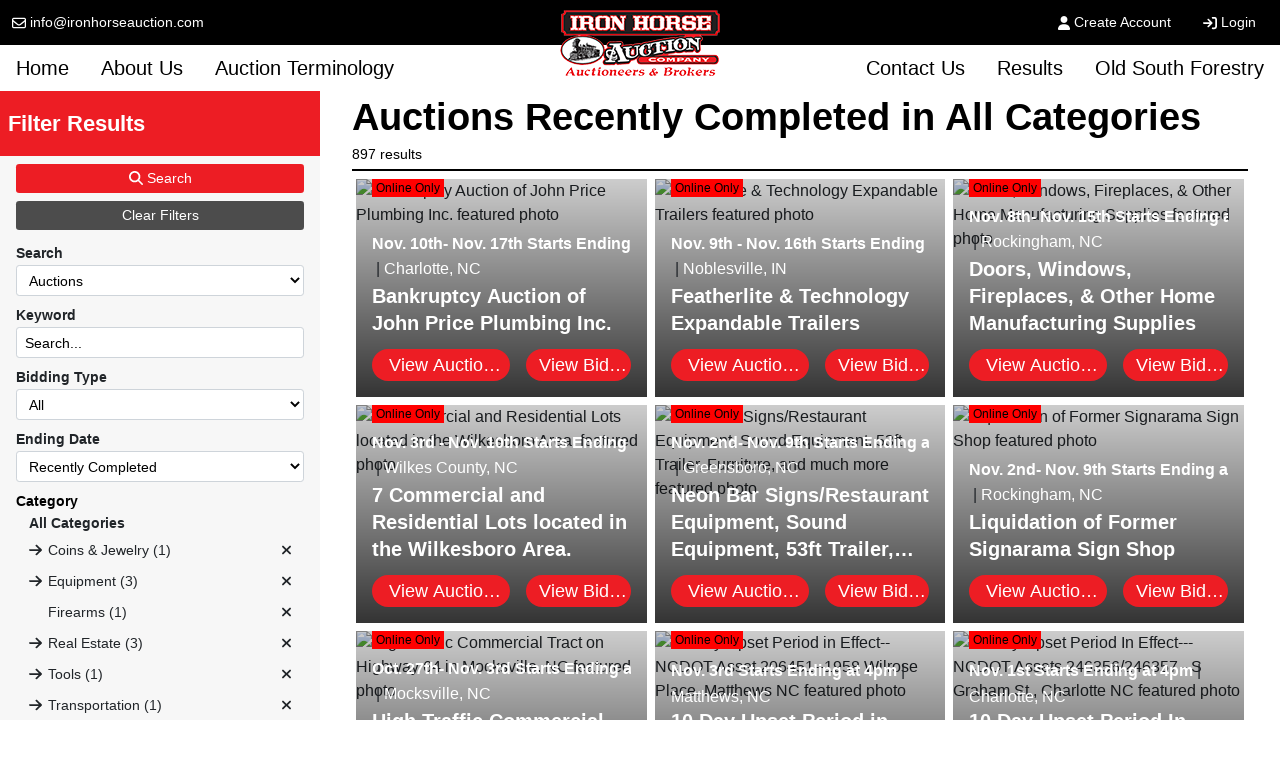

--- FILE ---
content_type: text/html; charset=UTF-8
request_url: https://www.ironhorseauction.com/search/auctions/all-sales/recently-completed/all-categories/all-locations?terms=&page=23
body_size: 12597
content:
<!DOCTYPE html>
<html lang="en">
    <head>
        <meta charset="UTF-8">
        <title>Auctions Recently Completed in All Categories</title>
        <meta name=description content="The leading online auction platform. Search Iron Horse Auction Company for lots in our latest estate sales, estate auctions, foreclosure sales and liquidation sales.">
        <meta name=keywords content="Search auctions, auction, Search Iron Horse Auction Company auctions">
        <meta name="viewport" content="width=device-width, initial-scale=1, shrink-to-fit=no">

        <!-- For Facebook. Decides how the share and facebook links to your site will show -->
        <meta property="og:type" content="website" />
        <meta property="og:title" content="Auctions Recently Completed in All Categories"  />
        <meta property="og:url" content="https://www.ironhorseauction.com/search/auctions/all-sales/recently-completed/all-categories/all-locations" />
        <meta property="og:description" content="The leading online auction platform. Search Iron Horse Auction Company for lots in our latest estate sales, estate auctions, foreclosure sales and liquidation sales." />
        <meta property="og:image" content="https://www.ironhorseauction.com/images/logo.png" />

        <!-- Canonical Tag -->
        <link href="https://www.ironhorseauction.com/search/auctions/all-sales/recently-completed/all-categories/all-locations" rel="canonical">
        <link rel="icon" href="https://www.ironhorseauction.com/favicon.ico?version=6455">

                <!-- PRELOADING BLOCK -->




                                
        <link rel="preload" as="script" href="https://www.ironhorseauction.com/js/depend.js?version=6455">
        <link rel="stylesheet" type="text/css" href="https://www.ironhorseauction.com/css/style.css?version=6455">
        <script data-cfasync="false" async src="https://www.ironhorseauction.com/js/depend.js?version=6455"></script>

                                            <!-- Global site tag (gtag.js) - Google Analytics -->
                <script async src="https://www.googletagmanager.com/gtag/js?id=G-3LCMT76TX7"></script>
                <script>
                    window.dataLayer = window.dataLayer || [];
                    function gtag(){dataLayer.push(arguments);}
                    gtag('js', new Date());
                    gtag('config', 'G-3LCMT76TX7');
                </script>
                    
                    <!-- Global site tag (gtag.js) - Google Analytics -->
<script async src="https://www.googletagmanager.com/gtag/js?id=UA-139860127-2"></script>
<script>
  window.dataLayer = window.dataLayer || [];
  function gtag(){dataLayer.push(arguments);}
  gtag('js', new Date());
  gtag('config', 'UA-139860127-2');
</script>


<!-- Google tag (gtag.js) -->
<script async src="https://www.googletagmanager.com/gtag/js?id=AW-11072756482"></script>
<script>
  window.dataLayer = window.dataLayer || [];
  function gtag(){dataLayer.push(arguments);}
  gtag('js', new Date());

  gtag('config', 'AW-11072756482');
</script>


<!-- Event snippet for Website traffic conversion page -->
<script>
  gtag('event', 'conversion', {'send_to': 'AW-11072756482/aPDHCL-wjIoYEIK2858p'});
</script>
        

                
        
    </head>


    <body>
                <div class="body-wrapper d-flex flex-column justify-content-between">
                
<nav class="header-navigation sticky-top"
	 data-shrink-logo-percentage=".5"
	 style="--shrink-font-size: 12">
	<!-- Desktop -->
	<div class="d-none custom-grid-container-lg navbar-desktop">
		<!-- Top Row -->
		<div class="full-width custom-grid-container px-2 navbar-top-row">
			<div class="full-width breakout-xxxl d-flex align-items-center justify-content-between">
				<div>
											<a class="text-decoration-none d-flex align-items-center" style="background: none !important;" href="/cdn-cgi/l/email-protection#a7cec9c1c8e7ced5c8c9cfc8d5d4c2c6d2c4d3cec8c989c4c8ca98d4d2c5cdc2c4d39af0c2c5d4ced3c287e4c8c9d3c6c4d387"><i class="far fa-envelope mx-1"></i> <span class="__cf_email__" data-cfemail="ef86818980af869d808187809d9c8a8e9a8c9b868081c18c8082">[email&#160;protected]</span></a>
									</div>
								<ul class="my-0 ml-1 list-unstyled d-flex align-self-stretch align-items-stretch">
											<li class="nav-item d-flex nav-create-account">
							<a class="nav-link d-flex align-items-center align-self-stretch" href="/account/create"> <i class="fas fa-user mr-1"></i>Create Account</a>
						</li>
						<li class="nav-item d-flex nav-login">
							<a class="nav-link d-flex align-items-center align-self-stretch" href="/account/login?_target_path=https://www.ironhorseauction.com/search/auctions/all-sales/recently-completed/all-categories/all-locations?page%3D23%26terms%3D"><i class="fas fa-arrow-right-to-bracket mr-1"></i>Login</a>
						</li>
									</ul>
			</div>
		</div>
				<div class="full-width custom-grid-container navbar-bottom-row">
			<div class="full-width breakout-xxxl d-flex align-items-stretch justify-content-between">
																									<ul class="nav">
																																							<li class="nav-item d-flex align-items-stretch">
									<a target="_self"
																			   class="nav-link d-flex align-items-center active"
									   href="https://www.ironhorseauction.com">Home</a>
								</li>
							
																																																			<li class="nav-item d-flex align-items-stretch">
									<a target="_self"
																			   class="nav-link d-flex align-items-center active"
									   href="https://www.ironhorseauction.com/page/1181/">About Us</a>
								</li>
							
																																																			<li class="nav-item d-flex align-items-stretch">
									<a target="_self"
																			   class="nav-link d-flex align-items-center active"
									   href="https://www.ironhorseauction.com/page/1183/">Auction Terminology</a>
								</li>
							
																					</ul>
				<ul class="nav">
																																							<li class="nav-item d-flex align-items-stretch">
									<a target="_self"
																			   class="nav-link d-flex align-items-center active"
									   href="https://www.ironhorseauction.com/support/contact/">Contact Us</a>
								</li>
							
																																																			<li class="nav-item d-flex align-items-stretch">
									<a target="_self"
																			   class="nav-link d-flex align-items-center active"
									   href="https://www.ironhorseauction.com/search/auctions/all-sales/recently-completed/all-categories/all-locations/?terms=">Results</a>
								</li>
							
																																																			<li class="nav-item d-flex align-items-stretch">
									<a target="_blank"
										 rel="noopener" rel 									   class="nav-link d-flex align-items-center active"
									   href="https://www.facebook.com/oldsouthforestry/?profile_tab_item_selected=mentions&amp;paipv=0&amp;eav=AfYR-tpaiv5x8NHancnMSnpN7vmW3eRG4cWI_hkbbyMpq7UJ_jRlUzwCw80K8pBpp4Y&amp;_rdr">Old South Forestry</a>
								</li>
							
																					</ul>
			</div>
		</div>
		<!-- Logo -->
		<div class="logo">
			<a href="/">
				<img src="https://www.ironhorseauction.com/images/logo.png" alt="Company Logo">
			</a>
		</div>
	</div>

		<div class="flex-column d-lg-none accordion navbar-mobile" id="navbar-mobile">
		<div class="px-2 d-flex justify-content-between">
						<a class="navbar-brand d-flex align-items-center" href="/">
				<img src="https://www.ironhorseauction.com/images/logo.png" alt="Iron Horse Auction Company Logo">
			</a>
												<div class="align-content-center">
				<button class="btn btn-link" type="button" data-toggle="collapse" data-target="#navbar-mobile-search" aria-controls="navbar-mobile-search" aria-expanded="false" aria-label="Toggle search bar">
					<i class="far fa-magnifying-glass"></i>
				</button>
								<button class="navbar-toggler" type="button" data-toggle="collapse" data-target="#navbar-mobile-links" aria-controls="navbar-mobile-links" aria-expanded="false" aria-label="Toggle navigation">
					<i class="far fa-bars"></i>
				</button>
			</div>
		</div>

				<div class="navbar-mobile-links">
			<div class="collapse navbar-collapse" id="navbar-mobile-links" data-parent="#navbar-mobile">
				<ul class="navbar-nav accordion align-items-stretch" >
																																												<li class="nav-item">
									<a target="_self"
																			   class="nav-link px-2"
									   href="https://www.ironhorseauction.com">Home</a>
								</li>
							
																																																			<li class="nav-item">
									<a target="_self"
																			   class="nav-link px-2"
									   href="https://www.ironhorseauction.com/page/1181/">About Us</a>
								</li>
							
																																																			<li class="nav-item">
									<a target="_self"
																			   class="nav-link px-2"
									   href="https://www.ironhorseauction.com/page/1183/">Auction Terminology</a>
								</li>
							
																																																			<li class="nav-item">
									<a target="_self"
																			   class="nav-link px-2"
									   href="https://www.ironhorseauction.com/support/contact/">Contact Us</a>
								</li>
							
																																																			<li class="nav-item">
									<a target="_self"
																			   class="nav-link px-2"
									   href="https://www.ironhorseauction.com/search/auctions/all-sales/recently-completed/all-categories/all-locations/?terms=">Results</a>
								</li>
							
																																																			<li class="nav-item">
									<a target="_blank"
										 rel="noopener" rel 									   class="nav-link px-2"
									   href="https://www.facebook.com/oldsouthforestry/?profile_tab_item_selected=mentions&amp;paipv=0&amp;eav=AfYR-tpaiv5x8NHancnMSnpN7vmW3eRG4cWI_hkbbyMpq7UJ_jRlUzwCw80K8pBpp4Y&amp;_rdr">Old South Forestry</a>
								</li>
							
																																	<li class="nav-item nav-create-account">
							<a class="nav-link align-self-center" href="/account/create"> <i class="fas fa-user"></i> Create Account</a>
						</li>
						<li class="nav-item nav-login">
							<a class="nav-link align-self-center" href="/account/login?_target_path=https://www.ironhorseauction.com/search/auctions/all-sales/recently-completed/all-categories/all-locations?page%3D23%26terms%3D"><i class="fas fa-arrow-right-to-bracket"></i> Login</a>
						</li>
									</ul>
			</div>
		</div>

				<div class="collapse navbar-collapse navbar-mobile-search" id="navbar-mobile-search" data-parent="#navbar-mobile">
						<div class="p-2">
				<div class="rounded d-flex align-content-center">
					<form class="d-flex m-0 p-0 w-100 nav-search-form submit-enter" action="/search/lots/all-sales/ending-soon/all-categories/all-locations" method="get">
						<label for="navbar-mobile-search-input" class="sr-only">Search</label>
						<div class="input-group mx-1 align-self-center">
							<div class="input-group-prepend">
								<span class="input-group-text"><i class="far fa-magnifying-glass"></i></span>
							</div>
							<input id="navbar-mobile-search-input" value="" name="terms" type="text" class="form-control" placeholder="I'm Looking For...">
						</div>
						<button class="btn btn-primary">Search</button>
					</form>
				</div>
			</div>
		</div>
	</div>
</nav>

        	<div class="search-page">
						
			<div class="custom-grid-container px-0 search-container" >

	

		
	<div class="d-flex full-width">
				<section role="search" class="offcanvas-md offcanvas-start col-lg-3 col-xxxl-2 pb-4 px-0 search-filters" tabindex="-1" id="offcanvasFilter" aria-labelledby="offcanvasFilterLabel">
			<div class=" overflow-auto">
				<div class="offcanvas-header d-flex px-2 py-3">
					<h2 class="offcanvas-title mb-0" id="offcanvasFilterLabel">Filter Results</h2>
					<button type="button" class="btn btn-link btn-close mr-2" data-bs-dismiss="offcanvas" data-bs-target="#offcanvasFilter" aria-label="Close"><i class="far fa-times"></i></button>
				</div>
				<div class="offcanvas-body flex-column overflow-auto">

					<form method="get" id="search-filter-form" class="submit-enter">
												<div class="d-flex flex-column px-3 py-2 form-group-sm">
							<button type="submit" class="btn btn-sm btn-primary"><i class="fas fa-search"></i> Search</button>

															<button type="button"
										class="btn btn-sm btn-secondary mb-2 mt-2"
										onclick="submitSearch(true)">Clear Filters
								</button>
							

							<div class="form-group"><label class="required" for="type">Search</label><select id="type" name="type" class="form-control"><option value="all-events">All Events</option><option value="auction" selected="selected">Auctions</option><option value="listing">Listings</option><option value="rental">Rentals</option><option value="lot">Lots</option></select>	</div>
                            <div class="form-group"><label for="terms">Keyword</label><input type="text" id="terms" name="terms" placeholder="Search..." class="form-control" />
	</div>

                            <div class="form-group"><label class="required" for="subType">Bidding Type</label><select id="subType" name="subType" class="form-control"><option value="all-sales" selected="selected">All</option><option value="live-sales">On-site bidding</option><option value="online-sales">Online Bidding</option></select>	</div>
							<div class="form-group"><label class="required" for="timing">Ending Date</label><select id="timing" name="timing" class="form-control"><option value="ending-soon">Ending Soon</option><option value="ending-today">Ending Today</option><option value="recently-completed" selected="selected">Recently Completed</option></select>	</div>

							                                <fieldset class="mb-2">
                                    <legend class="mb-0 search-filters-header">Category</legend>
                                    <div class="pl-2">
                                        <ul class="list-group list-group-flush">
											<li class="list-group-item">
												<div class="d-flex">
													<button type="button" class="btn btn-sm btn-link p-0 text-left category-button font-weight-bold" onclick="submitCategory('all-categories')">All Categories</button>
												</div>
											</li>
                                        																					
									                            <li class="list-group-item " data-app-parent-id="74">
                    <div class="d-flex">
                                                    <button class="btn btn-sm btn-link p-0 category-button" type="button" data-toggle="collapse" style="width: 15px"
                                    data-target="#category-74"
                                    aria-expanded="false" aria-controls="collapseExample"><i
                                        class="fas fa-arrow-right"></i>
                            </button>
                                                                                                    <button type="button"
                                class="ml-1 btn btn-sm btn-link p-0 text-left category-button "
                                onclick="submitCategory('74')"
                        >Coins &amp; Jewelry (1)                        </button>
                                                                                    <button type="button" class="btn btn-sm btn-link category-button ml-auto"
                                        onclick="removeCategory(74)"><i class="fa-solid fa-xmark"></i>
                                </button>
                                                                        </div>
                                            <ul class="list-group list-group-flush collapse " id="category-74">
                            					
									                            <li class="list-group-item pl-3" data-app-parent-id="76">
                    <div class="d-flex">
                                                    <span style="width: 15px"></span>
                                                                                                <button type="button"
                                class="ml-1 btn btn-sm btn-link p-0 text-left category-button "
                                onclick="submitCategory('76')"
                        >Currency (1)                        </button>
                                                                                    <button type="button" class="btn btn-sm btn-link category-button ml-auto"
                                        onclick="removeCategory(76)"><i class="fa-solid fa-xmark"></i>
                                </button>
                                                                        </div>
                                    </li>
                			
                        </ul>
                                    </li>
                											                            <li class="list-group-item " data-app-parent-id="110">
                    <div class="d-flex">
                                                    <button class="btn btn-sm btn-link p-0 category-button" type="button" data-toggle="collapse" style="width: 15px"
                                    data-target="#category-110"
                                    aria-expanded="false" aria-controls="collapseExample"><i
                                        class="fas fa-arrow-right"></i>
                            </button>
                                                                                                    <button type="button"
                                class="ml-1 btn btn-sm btn-link p-0 text-left category-button "
                                onclick="submitCategory('110')"
                        >Equipment (3)                        </button>
                                                                                    <button type="button" class="btn btn-sm btn-link category-button ml-auto"
                                        onclick="removeCategory(110)"><i class="fa-solid fa-xmark"></i>
                                </button>
                                                                        </div>
                                            <ul class="list-group list-group-flush collapse " id="category-110">
                            											
									                            <li class="list-group-item pl-3" data-app-parent-id="124">
                    <div class="d-flex">
                                                    <span style="width: 15px"></span>
                                                                                                <button type="button"
                                class="ml-1 btn btn-sm btn-link p-0 text-left category-button "
                                onclick="submitCategory('124')"
                        >Industrial Equipment (3)                        </button>
                                                                                    <button type="button" class="btn btn-sm btn-link category-button ml-auto"
                                        onclick="removeCategory(124)"><i class="fa-solid fa-xmark"></i>
                                </button>
                                                                        </div>
                                    </li>
                											                            <li class="list-group-item pl-3" data-app-parent-id="125">
                    <div class="d-flex">
                                                    <span style="width: 15px"></span>
                                                                                                <button type="button"
                                class="ml-1 btn btn-sm btn-link p-0 text-left category-button "
                                onclick="submitCategory('125')"
                        >Other Equipment (1)                        </button>
                                                                                    <button type="button" class="btn btn-sm btn-link category-button ml-auto"
                                        onclick="removeCategory(125)"><i class="fa-solid fa-xmark"></i>
                                </button>
                                                                        </div>
                                    </li>
                											                            <li class="list-group-item pl-3" data-app-parent-id="126">
                    <div class="d-flex">
                                                    <span style="width: 15px"></span>
                                                                                                <button type="button"
                                class="ml-1 btn btn-sm btn-link p-0 text-left category-button "
                                onclick="submitCategory('126')"
                        >Restaurant Equipment (2)                        </button>
                                                                                    <button type="button" class="btn btn-sm btn-link category-button ml-auto"
                                        onclick="removeCategory(126)"><i class="fa-solid fa-xmark"></i>
                                </button>
                                                                        </div>
                                    </li>
                			
                        </ul>
                                    </li>
                											                            <li class="list-group-item " data-app-parent-id="130">
                    <div class="d-flex">
                                                    <span style="width: 15px"></span>
                                                                                                <button type="button"
                                class="ml-1 btn btn-sm btn-link p-0 text-left category-button "
                                onclick="submitCategory('130')"
                        >Firearms (1)                        </button>
                                                                                    <button type="button" class="btn btn-sm btn-link category-button ml-auto"
                                        onclick="removeCategory(130)"><i class="fa-solid fa-xmark"></i>
                                </button>
                                                                        </div>
                                    </li>
                											                            <li class="list-group-item " data-app-parent-id="201">
                    <div class="d-flex">
                                                    <button class="btn btn-sm btn-link p-0 category-button" type="button" data-toggle="collapse" style="width: 15px"
                                    data-target="#category-201"
                                    aria-expanded="false" aria-controls="collapseExample"><i
                                        class="fas fa-arrow-right"></i>
                            </button>
                                                                                                    <button type="button"
                                class="ml-1 btn btn-sm btn-link p-0 text-left category-button "
                                onclick="submitCategory('201')"
                        >Real Estate (3)                        </button>
                                                                                    <button type="button" class="btn btn-sm btn-link category-button ml-auto"
                                        onclick="removeCategory(201)"><i class="fa-solid fa-xmark"></i>
                                </button>
                                                                        </div>
                                            <ul class="list-group list-group-flush collapse " id="category-201">
                            																				
									                            <li class="list-group-item pl-3" data-app-parent-id="89">
                    <div class="d-flex">
                                                    <span style="width: 15px"></span>
                                                                                                <button type="button"
                                class="ml-1 btn btn-sm btn-link p-0 text-left category-button "
                                onclick="submitCategory('89')"
                        >Commercial Properties (1)                        </button>
                                                                                    <button type="button" class="btn btn-sm btn-link category-button ml-auto"
                                        onclick="removeCategory(89)"><i class="fa-solid fa-xmark"></i>
                                </button>
                                                                        </div>
                                    </li>
                											                            <li class="list-group-item pl-3" data-app-parent-id="203">
                    <div class="d-flex">
                                                    <span style="width: 15px"></span>
                                                                                                <button type="button"
                                class="ml-1 btn btn-sm btn-link p-0 text-left category-button "
                                onclick="submitCategory('203')"
                        >Commercial  (1)                        </button>
                                                                                    <button type="button" class="btn btn-sm btn-link category-button ml-auto"
                                        onclick="removeCategory(203)"><i class="fa-solid fa-xmark"></i>
                                </button>
                                                                        </div>
                                    </li>
                											                            <li class="list-group-item pl-3" data-app-parent-id="204">
                    <div class="d-flex">
                                                    <span style="width: 15px"></span>
                                                                                                <button type="button"
                                class="ml-1 btn btn-sm btn-link p-0 text-left category-button "
                                onclick="submitCategory('204')"
                        >Agricultural (1)                        </button>
                                                                                    <button type="button" class="btn btn-sm btn-link category-button ml-auto"
                                        onclick="removeCategory(204)"><i class="fa-solid fa-xmark"></i>
                                </button>
                                                                        </div>
                                    </li>
                											                            <li class="list-group-item pl-3" data-app-parent-id="206">
                    <div class="d-flex">
                                                    <span style="width: 15px"></span>
                                                                                                <button type="button"
                                class="ml-1 btn btn-sm btn-link p-0 text-left category-button "
                                onclick="submitCategory('206')"
                        >Residential (3)                        </button>
                                                                                    <button type="button" class="btn btn-sm btn-link category-button ml-auto"
                                        onclick="removeCategory(206)"><i class="fa-solid fa-xmark"></i>
                                </button>
                                                                        </div>
                                    </li>
                											                            <li class="list-group-item pl-3" data-app-parent-id="210">
                    <div class="d-flex">
                                                    <span style="width: 15px"></span>
                                                                                                <button type="button"
                                class="ml-1 btn btn-sm btn-link p-0 text-left category-button "
                                onclick="submitCategory('210')"
                        >Land (2)                        </button>
                                                                                    <button type="button" class="btn btn-sm btn-link category-button ml-auto"
                                        onclick="removeCategory(210)"><i class="fa-solid fa-xmark"></i>
                                </button>
                                                                        </div>
                                    </li>
                											                            <li class="list-group-item pl-3" data-app-parent-id="211">
                    <div class="d-flex">
                                                    <span style="width: 15px"></span>
                                                                                                <button type="button"
                                class="ml-1 btn btn-sm btn-link p-0 text-left category-button "
                                onclick="submitCategory('211')"
                        >Timber (1)                        </button>
                                                                                    <button type="button" class="btn btn-sm btn-link category-button ml-auto"
                                        onclick="removeCategory(211)"><i class="fa-solid fa-xmark"></i>
                                </button>
                                                                        </div>
                                    </li>
                			
                        </ul>
                                    </li>
                											                            <li class="list-group-item " data-app-parent-id="225">
                    <div class="d-flex">
                                                    <button class="btn btn-sm btn-link p-0 category-button" type="button" data-toggle="collapse" style="width: 15px"
                                    data-target="#category-225"
                                    aria-expanded="false" aria-controls="collapseExample"><i
                                        class="fas fa-arrow-right"></i>
                            </button>
                                                                                                    <button type="button"
                                class="ml-1 btn btn-sm btn-link p-0 text-left category-button "
                                onclick="submitCategory('225')"
                        >Tools (1)                        </button>
                                                                                    <button type="button" class="btn btn-sm btn-link category-button ml-auto"
                                        onclick="removeCategory(225)"><i class="fa-solid fa-xmark"></i>
                                </button>
                                                                        </div>
                                            <ul class="list-group list-group-flush collapse " id="category-225">
                            					
									                            <li class="list-group-item pl-3" data-app-parent-id="226">
                    <div class="d-flex">
                                                    <span style="width: 15px"></span>
                                                                                                <button type="button"
                                class="ml-1 btn btn-sm btn-link p-0 text-left category-button "
                                onclick="submitCategory('226')"
                        >Shop Tools (1)                        </button>
                                                                                    <button type="button" class="btn btn-sm btn-link category-button ml-auto"
                                        onclick="removeCategory(226)"><i class="fa-solid fa-xmark"></i>
                                </button>
                                                                        </div>
                                    </li>
                			
                        </ul>
                                    </li>
                											                            <li class="list-group-item " data-app-parent-id="248">
                    <div class="d-flex">
                                                    <button class="btn btn-sm btn-link p-0 category-button" type="button" data-toggle="collapse" style="width: 15px"
                                    data-target="#category-248"
                                    aria-expanded="false" aria-controls="collapseExample"><i
                                        class="fas fa-arrow-right"></i>
                            </button>
                                                                                                    <button type="button"
                                class="ml-1 btn btn-sm btn-link p-0 text-left category-button "
                                onclick="submitCategory('248')"
                        >Transportation (1)                        </button>
                                                                                    <button type="button" class="btn btn-sm btn-link category-button ml-auto"
                                        onclick="removeCategory(248)"><i class="fa-solid fa-xmark"></i>
                                </button>
                                                                        </div>
                                            <ul class="list-group list-group-flush collapse " id="category-248">
                            																	
									                            <li class="list-group-item pl-3" data-app-parent-id="46">
                    <div class="d-flex">
                                                    <span style="width: 15px"></span>
                                                                                                <button type="button"
                                class="ml-1 btn btn-sm btn-link p-0 text-left category-button "
                                onclick="submitCategory('46')"
                        >Trailers (3)                        </button>
                                                                                    <button type="button" class="btn btn-sm btn-link category-button ml-auto"
                                        onclick="removeCategory(46)"><i class="fa-solid fa-xmark"></i>
                                </button>
                                                                        </div>
                                    </li>
                											                            <li class="list-group-item pl-3" data-app-parent-id="47">
                    <div class="d-flex">
                                                    <span style="width: 15px"></span>
                                                                                                <button type="button"
                                class="ml-1 btn btn-sm btn-link p-0 text-left category-button "
                                onclick="submitCategory('47')"
                        >Trucks (4)                        </button>
                                                                                    <button type="button" class="btn btn-sm btn-link category-button ml-auto"
                                        onclick="removeCategory(47)"><i class="fa-solid fa-xmark"></i>
                                </button>
                                                                        </div>
                                    </li>
                											                            <li class="list-group-item pl-3" data-app-parent-id="62">
                    <div class="d-flex">
                                                    <span style="width: 15px"></span>
                                                                                                <button type="button"
                                class="ml-1 btn btn-sm btn-link p-0 text-left category-button "
                                onclick="submitCategory('62')"
                        >Boat (1)                        </button>
                                                                                    <button type="button" class="btn btn-sm btn-link category-button ml-auto"
                                        onclick="removeCategory(62)"><i class="fa-solid fa-xmark"></i>
                                </button>
                                                                        </div>
                                    </li>
                											                            <li class="list-group-item pl-3" data-app-parent-id="90">
                    <div class="d-flex">
                                                    <span style="width: 15px"></span>
                                                                                                <button type="button"
                                class="ml-1 btn btn-sm btn-link p-0 text-left category-button "
                                onclick="submitCategory('90')"
                        >Commercial Vehicles (1)                        </button>
                                                                                    <button type="button" class="btn btn-sm btn-link category-button ml-auto"
                                        onclick="removeCategory(90)"><i class="fa-solid fa-xmark"></i>
                                </button>
                                                                        </div>
                                    </li>
                											                            <li class="list-group-item pl-3" data-app-parent-id="219">
                    <div class="d-flex">
                                                    <span style="width: 15px"></span>
                                                                                                <button type="button"
                                class="ml-1 btn btn-sm btn-link p-0 text-left category-button "
                                onclick="submitCategory('219')"
                        >Vehicles (3)                        </button>
                                                                                    <button type="button" class="btn btn-sm btn-link category-button ml-auto"
                                        onclick="removeCategory(219)"><i class="fa-solid fa-xmark"></i>
                                </button>
                                                                        </div>
                                    </li>
                			
                        </ul>
                                    </li>
                			
                                        </ul>
                                    </div>
                                </fieldset>
							
																																																																																																																																																																												
							



                                                        <fieldset>
                                <legend class="search-filters-header">Location</legend>
                                <div class="mb-1 form-group"><select id="location" name="location" class="form-control"><option value="all-locations" selected="selected">All States</option><option value="AL">Alabama</option><option value="AK">Alaska</option><option value="AZ">Arizona</option><option value="AR">Arkansas</option><option value="CA">California</option><option value="CO">Colorado</option><option value="CT">Connecticut</option><option value="DE">Delaware</option><option value="DC">District of Columbia</option><option value="FL">Florida</option><option value="GA">Georgia</option><option value="HI">Hawaii</option><option value="ID">Idaho</option><option value="IL">Illinois</option><option value="IN">Indiana</option><option value="IA">Iowa</option><option value="KS">Kansas</option><option value="KY">Kentucky</option><option value="LA">Louisiana</option><option value="ME">Maine</option><option value="MD">Maryland</option><option value="MA">Massachusetts</option><option value="MI">Michigan</option><option value="MN">Minnesota</option><option value="MS">Mississippi</option><option value="MO">Missouri</option><option value="MT">Montana</option><option value="NE">Nebraska</option><option value="NV">Nevada</option><option value="NH">New Hampshire</option><option value="NJ">New Jersey</option><option value="NM">New Mexico</option><option value="NY">New York</option><option value="NC">North Carolina</option><option value="ND">North Dakota</option><option value="OH">Ohio</option><option value="OK">Oklahoma</option><option value="OR">Oregon</option><option value="PA">Pennsylvania</option><option value="RI">Rhode Island</option><option value="SC">South Carolina</option><option value="SD">South Dakota</option><option value="TN">Tennessee</option><option value="TX">Texas</option><option value="UT">Utah</option><option value="VT">Vermont</option><option value="VA">Virginia</option><option value="WA">Washington</option><option value="WV">West Virginia</option><option value="WI">Wisconsin</option><option value="WY">Wyoming</option></select>	</div>
                                <div class="mb-1 form-group"><select id="dist" name="dist" class="form-control"><option value="any">Any Distance</option><option value="50">50 Miles</option><option value="100">100 Miles</option><option value="300">300 Miles</option></select>	</div>
                                <div class="form-group"><input type="text" id="postal" name="postal" placeholder="From postcode..." class="form-control" />
	</div>
                            </fieldset>


							
							                            <input type="hidden" id="category" name="category" value="all-categories" />
	
                            <input type="hidden" id="ignoreCat" name="ignoreCat" />
	


							<input type="hidden" id="page" name="page" value="23" />
	<input type="hidden" id="company" name="company" />
	

                            <button type="submit" class="btn btn-sm btn-primary"><i class="fas fa-search"></i> Search</button>
															<button type="button"
										class="btn btn-sm btn-secondary mt-2"
										onclick="submitSearch(true)">Clear Filters
								</button>
													</div>


					</form>
				</div>
			</div>
		</section>

				<section class="col-12 col-lg-9 col-xxxl-10 results-container">
			<header class="d-flex justify-content-between align-items-center mb-2">
				<div class="d-flex flex-column align-items-start">
					<h1 class="lot-results-header mb-0">Auctions Recently Completed in All Categories</h1>
					<p class="small mb-1">897 results</p>
				</div>
				<div class="d-flex flex-column flex-lg-row align-items-end align-items-lg-stretch justify-content-lg-end py-2">
					<button class="btn btn-primary d-lg-none mb-1 mb-lg-0 toggle-filter-button"
					        type="button"
					        aria-label="Show filter list"
					        data-bs-toggle="offcanvas"
					        data-bs-target="#offcanvasFilter"
					        aria-controls="offcanvasFilter"><i class="fa-light fa-filter-list fa-2xl"></i></button>
									</div>
			</header>
										<div class="project-grid d-flex flex-wrap">
																										
																						<div class="d-flex col-12 col-md-6 col-xl-4 col-xxxl-3 mb-2 px-1">
								
	






<div class="card h-100 w-100 project-tile project-tile-4 project-type-auction project-subtype-onlineonly project64683">
	<div class="card-body p-0 d-flex flex-column">
		<div class="image-wrapper ratio-4x3">
			<a class="position-absolute-fill" href="/auction/bankruptcy-auction-of-john-price-plumbing-inc-64683/details">
				<img class="object-contain "
					 src="https://assets.marknetalliance.com/projects/64683/photos/500x500/img_1666874192142848153.jpg"
					 alt="Bankruptcy Auction of John Price Plumbing Inc. featured photo" title="Bankruptcy Auction of John Price Plumbing Inc. featured photo"
				>
			</a>
			<div class="image-overlay d-flex flex-column justify-content-around">
				<p class="card-text project-type"><span>Online Only</span></p>

				<div class="d-flex flex-column flex-fill justify-content-end mb-2">
					<div class="d-flex flex-wrap">
						<p class="card-text text-truncate project-date">Nov. 10th- Nov. 17th Starts Ending at 12pm</p>
						<p class="card-text seperator mx-1">|</p>
						<p class="card-text card-text text-truncate project-location"  style="cursor: pointer;" onclick="mapsSelector(35.1241174, -80.9477716)">Charlotte, NC</p>
					</div>
										<h2 class="mb-1 project-title">
						<a class="" href="/auction/bankruptcy-auction-of-john-price-plumbing-inc-64683/details">Bankruptcy Auction of John Price Plumbing Inc.</a>
					</h2>
									</div>
				<div class="d-flex align-items-center justify-content-between image-buttons">
											<div class="flex-fill">
							<a href="/auction/bankruptcy-auction-of-john-price-plumbing-inc-64683/details" class="btn btn-primary mr-2 view-project">View Auction Details</a>
						</div>
																									<div class="flex-fill">
									<a href="https://bid.ironhorseauction.com/auctions/5625" class="btn btn-primary ml-2 view-catalog">View Bids Here</a>
								</div>
																</div>
			</div>
		</div>

</div>
</div>



						</div>
																	<div class="d-flex col-12 col-md-6 col-xl-4 col-xxxl-3 mb-2 px-1">
								
	






<div class="card h-100 w-100 project-tile project-tile-4 project-type-auction project-subtype-onlineonly project64440">
	<div class="card-body p-0 d-flex flex-column">
		<div class="image-wrapper ratio-4x3">
			<a class="position-absolute-fill" href="/auction/featherlite--technology-expandable-trailers-64440/details">
				<img class="object-contain lazyLoadDelay"
					 data-src="https://assets.marknetalliance.com/projects/64440/photos/500x500/img_1666981763496098216.jpg"
					 alt="Featherlite &amp; Technology Expandable Trailers featured photo" title="Featherlite &amp; Technology Expandable Trailers featured photo"
				>
			</a>
			<div class="image-overlay d-flex flex-column justify-content-around">
				<p class="card-text project-type"><span>Online Only</span></p>

				<div class="d-flex flex-column flex-fill justify-content-end mb-2">
					<div class="d-flex flex-wrap">
						<p class="card-text text-truncate project-date">Nov. 9th - Nov. 16th Starts Ending at 2pm</p>
						<p class="card-text seperator mx-1">|</p>
						<p class="card-text card-text text-truncate project-location"  style="cursor: pointer;" onclick="mapsSelector(40.0009641, -85.9328501)">Noblesville, IN</p>
					</div>
										<h2 class="mb-1 project-title">
						<a class="" href="/auction/featherlite--technology-expandable-trailers-64440/details">Featherlite &amp; Technology Expandable Trailers</a>
					</h2>
									</div>
				<div class="d-flex align-items-center justify-content-between image-buttons">
											<div class="flex-fill">
							<a href="/auction/featherlite--technology-expandable-trailers-64440/details" class="btn btn-primary mr-2 view-project">View Auction Details</a>
						</div>
																									<div class="flex-fill">
									<a href="https://bid.ironhorseauction.com/auctions/5644" class="btn btn-primary ml-2 view-catalog">View Bids Here</a>
								</div>
																</div>
			</div>
		</div>

</div>
</div>



						</div>
																	<div class="d-flex col-12 col-md-6 col-xl-4 col-xxxl-3 mb-2 px-1">
								
	






<div class="card h-100 w-100 project-tile project-tile-4 project-type-auction project-subtype-onlineonly project64588">
	<div class="card-body p-0 d-flex flex-column">
		<div class="image-wrapper ratio-4x3">
			<a class="position-absolute-fill" href="/auction/doors-windows-fireplaces--other-home-manufacturing-supplies-64588/details">
				<img class="object-contain lazyLoadDelay"
					 data-src="https://assets.marknetalliance.com/projects/64588/photos/500x500/img_1666891639857775322.jpg"
					 alt="Doors, Windows, Fireplaces, &amp; Other Home Manufacturing Supplies featured photo" title="Doors, Windows, Fireplaces, &amp; Other Home Manufacturing Supplies featured photo"
				>
			</a>
			<div class="image-overlay d-flex flex-column justify-content-around">
				<p class="card-text project-type"><span>Online Only</span></p>

				<div class="d-flex flex-column flex-fill justify-content-end mb-2">
					<div class="d-flex flex-wrap">
						<p class="card-text text-truncate project-date">Nov. 8th- Nov. 15th Starts Ending at 2pm</p>
						<p class="card-text seperator mx-1">|</p>
						<p class="card-text card-text text-truncate project-location"  style="cursor: pointer;" onclick="mapsSelector(34.9337762, -79.7849298)">Rockingham, NC</p>
					</div>
										<h2 class="mb-1 project-title">
						<a class="" href="/auction/doors-windows-fireplaces--other-home-manufacturing-supplies-64588/details">Doors, Windows, Fireplaces, &amp; Other Home Manufacturing Supplies</a>
					</h2>
									</div>
				<div class="d-flex align-items-center justify-content-between image-buttons">
											<div class="flex-fill">
							<a href="/auction/doors-windows-fireplaces--other-home-manufacturing-supplies-64588/details" class="btn btn-primary mr-2 view-project">View Auction Details</a>
						</div>
																									<div class="flex-fill">
									<a href="https://bid.ironhorseauction.com/auctions/5664" class="btn btn-primary ml-2 view-catalog">View Bids Here</a>
								</div>
																</div>
			</div>
		</div>

</div>
</div>



						</div>
																	<div class="d-flex col-12 col-md-6 col-xl-4 col-xxxl-3 mb-2 px-1">
								
	






<div class="card h-100 w-100 project-tile project-tile-4 project-type-auction project-subtype-onlineonly project64311">
	<div class="card-body p-0 d-flex flex-column">
		<div class="image-wrapper ratio-4x3">
			<a class="position-absolute-fill" href="/auction/7-commercial-and-residential-lots-located-in-the-wilkesboro-area-64311/details">
				<img class="object-contain lazyLoadDelay"
					 data-src="https://assets.marknetalliance.com/projects/64311/photos/500x500/img_1664540586163032824.jpg"
					 alt="7 Commercial and Residential Lots located in the Wilkesboro Area. featured photo" title="7 Commercial and Residential Lots located in the Wilkesboro Area. featured photo"
				>
			</a>
			<div class="image-overlay d-flex flex-column justify-content-around">
				<p class="card-text project-type"><span>Online Only</span></p>

				<div class="d-flex flex-column flex-fill justify-content-end mb-2">
					<div class="d-flex flex-wrap">
						<p class="card-text text-truncate project-date">Nov. 3rd - Nov. 10th Starts Ending at 2pm</p>
						<p class="card-text seperator mx-1">|</p>
						<p class="card-text card-text text-truncate project-location"  style="cursor: pointer;" onclick="mapsSelector(36.202858, -81.2518833)">Wilkes County, NC</p>
					</div>
										<h2 class="mb-1 project-title">
						<a class="" href="/auction/7-commercial-and-residential-lots-located-in-the-wilkesboro-area-64311/details">7 Commercial and Residential Lots located in the Wilkesboro Area.</a>
					</h2>
									</div>
				<div class="d-flex align-items-center justify-content-between image-buttons">
											<div class="flex-fill">
							<a href="/auction/7-commercial-and-residential-lots-located-in-the-wilkesboro-area-64311/details" class="btn btn-primary mr-2 view-project">View Auction Details</a>
						</div>
																									<div class="flex-fill">
									<a href="https://www.ironhorseauction.com/catalog/165787/ultimate-choice" class="btn btn-primary ml-2 view-catalog">View Bids Here</a>
								</div>
																</div>
			</div>
		</div>

</div>
</div>



						</div>
																	<div class="d-flex col-12 col-md-6 col-xl-4 col-xxxl-3 mb-2 px-1">
								
	






<div class="card h-100 w-100 project-tile project-tile-4 project-type-auction project-subtype-onlineonly project64690">
	<div class="card-body p-0 d-flex flex-column">
		<div class="image-wrapper ratio-4x3">
			<a class="position-absolute-fill" href="/auction/neon-bar-signsrestaurant-equipment-sound-equipment-53ft-trailer-furniture-and-much-more-64690/details">
				<img class="object-contain lazyLoadDelay"
					 data-src="https://assets.marknetalliance.com/projects/64690/photos/500x500/img_1666802607388224485.jpg"
					 alt="Neon Bar Signs/Restaurant Equipment, Sound Equipment, 53ft Trailer, Furniture, and much more featured photo" title="Neon Bar Signs/Restaurant Equipment, Sound Equipment, 53ft Trailer, Furniture, and much more featured photo"
				>
			</a>
			<div class="image-overlay d-flex flex-column justify-content-around">
				<p class="card-text project-type"><span>Online Only</span></p>

				<div class="d-flex flex-column flex-fill justify-content-end mb-2">
					<div class="d-flex flex-wrap">
						<p class="card-text text-truncate project-date">Nov. 2nd- Nov. 9th Starts Ending at 10am</p>
						<p class="card-text seperator mx-1">|</p>
						<p class="card-text card-text text-truncate project-location"  style="cursor: pointer;" onclick="mapsSelector(36.0716224, -79.908816)">Greensboro, NC</p>
					</div>
										<h2 class="mb-1 project-title">
						<a class="" href="/auction/neon-bar-signsrestaurant-equipment-sound-equipment-53ft-trailer-furniture-and-much-more-64690/details">Neon Bar Signs/Restaurant Equipment, Sound Equipment, 53ft Trailer, Furniture, and much more</a>
					</h2>
									</div>
				<div class="d-flex align-items-center justify-content-between image-buttons">
											<div class="flex-fill">
							<a href="/auction/neon-bar-signsrestaurant-equipment-sound-equipment-53ft-trailer-furniture-and-much-more-64690/details" class="btn btn-primary mr-2 view-project">View Auction Details</a>
						</div>
																									<div class="flex-fill">
									<a href="https://bid.ironhorseauction.com/auctions/5726" class="btn btn-primary ml-2 view-catalog">View Bids Here</a>
								</div>
																</div>
			</div>
		</div>

</div>
</div>



						</div>
																	<div class="d-flex col-12 col-md-6 col-xl-4 col-xxxl-3 mb-2 px-1">
								
	






<div class="card h-100 w-100 project-tile project-tile-4 project-type-auction project-subtype-onlineonly project64597">
	<div class="card-body p-0 d-flex flex-column">
		<div class="image-wrapper ratio-4x3">
			<a class="position-absolute-fill" href="/auction/liquidation-of-former-signarama-sign-shop-64597/details">
				<img class="object-contain lazyLoadDelay"
					 data-src="https://assets.marknetalliance.com/projects/64597/photos/500x500/img_1666958917433471574.jpg"
					 alt="Liquidation of Former Signarama Sign Shop featured photo" title="Liquidation of Former Signarama Sign Shop featured photo"
				>
			</a>
			<div class="image-overlay d-flex flex-column justify-content-around">
				<p class="card-text project-type"><span>Online Only</span></p>

				<div class="d-flex flex-column flex-fill justify-content-end mb-2">
					<div class="d-flex flex-wrap">
						<p class="card-text text-truncate project-date">Nov. 2nd- Nov. 9th Starts Ending at 2pm</p>
						<p class="card-text seperator mx-1">|</p>
						<p class="card-text card-text text-truncate project-location"  style="cursor: pointer;" onclick="mapsSelector(34.9337762, -79.7849298)">Rockingham, NC</p>
					</div>
										<h2 class="mb-1 project-title">
						<a class="" href="/auction/liquidation-of-former-signarama-sign-shop-64597/details">Liquidation of Former Signarama Sign Shop</a>
					</h2>
									</div>
				<div class="d-flex align-items-center justify-content-between image-buttons">
											<div class="flex-fill">
							<a href="/auction/liquidation-of-former-signarama-sign-shop-64597/details" class="btn btn-primary mr-2 view-project">View Auction Details</a>
						</div>
																									<div class="flex-fill">
									<a href="https://bid.ironhorseauction.com/auctions/5721" class="btn btn-primary ml-2 view-catalog">View Bids Here</a>
								</div>
																</div>
			</div>
		</div>

</div>
</div>



						</div>
																	<div class="d-flex col-12 col-md-6 col-xl-4 col-xxxl-3 mb-2 px-1">
								
	






<div class="card h-100 w-100 project-tile project-tile-4 project-type-auction project-subtype-onlineonly project63979">
	<div class="card-body p-0 d-flex flex-column">
		<div class="image-wrapper ratio-4x3">
			<a class="position-absolute-fill" href="/auction/high-traffic-commercial-tract-on-highway-64-in-mocksville-nc-63979/details">
				<img class="object-contain lazyLoadDelay"
					 data-src="https://assets.marknetalliance.com/projects/63979/photos/500x500/img_1664803970532679926.jpg"
					 alt="High Traffic Commercial Tract on Highway 64 in Mocksville, NC featured photo" title="High Traffic Commercial Tract on Highway 64 in Mocksville, NC featured photo"
				>
			</a>
			<div class="image-overlay d-flex flex-column justify-content-around">
				<p class="card-text project-type"><span>Online Only</span></p>

				<div class="d-flex flex-column flex-fill justify-content-end mb-2">
					<div class="d-flex flex-wrap">
						<p class="card-text text-truncate project-date">Oct. 27th- Nov. 3rd Starts Ending at 2pm</p>
						<p class="card-text seperator mx-1">|</p>
						<p class="card-text card-text text-truncate project-location"  style="cursor: pointer;" onclick="mapsSelector(35.8924382, -80.5645249)">Mocksville, NC</p>
					</div>
										<h2 class="mb-1 project-title">
						<a class="" href="/auction/high-traffic-commercial-tract-on-highway-64-in-mocksville-nc-63979/details">High Traffic Commercial Tract on Highway 64 in Mocksville, NC</a>
					</h2>
									</div>
				<div class="d-flex align-items-center justify-content-between image-buttons">
											<div class="flex-fill">
							<a href="/auction/high-traffic-commercial-tract-on-highway-64-in-mocksville-nc-63979/details" class="btn btn-primary mr-2 view-project">View Auction Details</a>
						</div>
																									<div class="flex-fill">
									<a href="https://www.ironhorseauction.com/catalog/165783/ultimate-choice" class="btn btn-primary ml-2 view-catalog">View Bids Here</a>
								</div>
																</div>
			</div>
		</div>

</div>
</div>



						</div>
																	<div class="d-flex col-12 col-md-6 col-xl-4 col-xxxl-3 mb-2 px-1">
								
	






<div class="card h-100 w-100 project-tile project-tile-4 project-type-auction project-subtype-onlineonly project63893">
	<div class="card-body p-0 d-flex flex-column">
		<div class="image-wrapper ratio-4x3">
			<a class="position-absolute-fill" href="/auction/10-day-upset-period-in-effect--ncdot-asset-206451--1958-wilrose-place-matthews-nc-63893/details">
				<img class="object-contain lazyLoadDelay"
					 data-src="https://assets.marknetalliance.com/projects/63893/photos/500x500/img_1662470193810154470.jpg"
					 alt="10 Day Upset Period in Effect--NCDOT Asset 206451--1958 Wilrose Place, Matthews NC featured photo" title="10 Day Upset Period in Effect--NCDOT Asset 206451--1958 Wilrose Place, Matthews NC featured photo"
				>
			</a>
			<div class="image-overlay d-flex flex-column justify-content-around">
				<p class="card-text project-type"><span>Online Only</span></p>

				<div class="d-flex flex-column flex-fill justify-content-end mb-2">
					<div class="d-flex flex-wrap">
						<p class="card-text text-truncate project-date">Nov. 3rd Starts Ending at 4pm</p>
						<p class="card-text seperator mx-1">|</p>
						<p class="card-text card-text text-truncate project-location"  style="cursor: pointer;" onclick="mapsSelector(35.0922123, -80.72757)">Matthews, NC</p>
					</div>
										<h2 class="mb-1 project-title">
						<a class="" href="/auction/10-day-upset-period-in-effect--ncdot-asset-206451--1958-wilrose-place-matthews-nc-63893/details">10 Day Upset Period in Effect--NCDOT Asset 206451--1958 Wilrose Place, Matthews NC</a>
					</h2>
									</div>
				<div class="d-flex align-items-center justify-content-between image-buttons">
											<div class="flex-fill">
							<a href="/auction/10-day-upset-period-in-effect--ncdot-asset-206451--1958-wilrose-place-matthews-nc-63893/details" class="btn btn-primary mr-2 view-project">View Auction Details</a>
						</div>
																									<div class="flex-fill">
									<a href="https://www.ironhorseauction.com/catalog/165439/ultimate-choice" class="btn btn-primary ml-2 view-catalog">View Bids Here</a>
								</div>
																</div>
			</div>
		</div>

</div>
</div>



						</div>
																	<div class="d-flex col-12 col-md-6 col-xl-4 col-xxxl-3 mb-2 px-1">
								
	






<div class="card h-100 w-100 project-tile project-tile-4 project-type-auction project-subtype-onlineonly project63952">
	<div class="card-body p-0 d-flex flex-column">
		<div class="image-wrapper ratio-4x3">
			<a class="position-absolute-fill" href="/auction/10-day-upset-period-in-effect---ncdot-assets-246356246357---s-graham-st-charlotte-nc-63952/details">
				<img class="object-contain lazyLoadDelay"
					 data-src="https://assets.marknetalliance.com/projects/63952/photos/500x500/img_1662730404754050276.jpg"
					 alt="10 Day Upset Period In Effect---NCDOT Assets 246356/246357 - S Graham St., Charlotte NC featured photo" title="10 Day Upset Period In Effect---NCDOT Assets 246356/246357 - S Graham St., Charlotte NC featured photo"
				>
			</a>
			<div class="image-overlay d-flex flex-column justify-content-around">
				<p class="card-text project-type"><span>Online Only</span></p>

				<div class="d-flex flex-column flex-fill justify-content-end mb-2">
					<div class="d-flex flex-wrap">
						<p class="card-text text-truncate project-date">Nov. 1st Starts Ending at 4pm</p>
						<p class="card-text seperator mx-1">|</p>
						<p class="card-text card-text text-truncate project-location"  style="cursor: pointer;" onclick="mapsSelector(35.223487, -80.857377)">Charlotte, NC</p>
					</div>
										<h2 class="mb-1 project-title">
						<a class="" href="/auction/10-day-upset-period-in-effect---ncdot-assets-246356246357---s-graham-st-charlotte-nc-63952/details">10 Day Upset Period In Effect---NCDOT Assets 246356/246357 - S Graham St., Charlotte NC</a>
					</h2>
									</div>
				<div class="d-flex align-items-center justify-content-between image-buttons">
											<div class="flex-fill">
							<a href="/auction/10-day-upset-period-in-effect---ncdot-assets-246356246357---s-graham-st-charlotte-nc-63952/details" class="btn btn-primary mr-2 view-project">View Auction Details</a>
						</div>
																									<div class="flex-fill">
									<a href="https://www.ironhorseauction.com/catalog/165438/ultimate-choice" class="btn btn-primary ml-2 view-catalog">View Bids Here</a>
								</div>
																</div>
			</div>
		</div>

</div>
</div>



						</div>
																	<div class="d-flex col-12 col-md-6 col-xl-4 col-xxxl-3 mb-2 px-1">
								
	






<div class="card h-100 w-100 project-tile project-tile-4 project-type-auction project-subtype-onlineonly project63891">
	<div class="card-body p-0 d-flex flex-column">
		<div class="image-wrapper ratio-4x3">
			<a class="position-absolute-fill" href="/auction/2-commercial-properties-w-heavy-traffic-volume-on-us-hwy-1-in-rockingham-nc-63891/details">
				<img class="object-contain lazyLoadDelay"
					 data-src="https://assets.marknetalliance.com/projects/63891/photos/500x500/img_1666181634676966757.jpg"
					 alt="2 Commercial Properties w/ Heavy Traffic Volume on US Hwy 1 in Rockingham, NC featured photo" title="2 Commercial Properties w/ Heavy Traffic Volume on US Hwy 1 in Rockingham, NC featured photo"
				>
			</a>
			<div class="image-overlay d-flex flex-column justify-content-around">
				<p class="card-text project-type"><span>Online Only</span></p>

				<div class="d-flex flex-column flex-fill justify-content-end mb-2">
					<div class="d-flex flex-wrap">
						<p class="card-text text-truncate project-date">Oct. 25th- Nov. 1st Starts Ending at 2pm</p>
						<p class="card-text seperator mx-1">|</p>
						<p class="card-text card-text text-truncate project-location"  style="cursor: pointer;" onclick="mapsSelector(34.9338728, -79.7744378)">Rockingham, NC</p>
					</div>
										<h2 class="mb-1 project-title">
						<a class="" href="/auction/2-commercial-properties-w-heavy-traffic-volume-on-us-hwy-1-in-rockingham-nc-63891/details">2 Commercial Properties w/ Heavy Traffic Volume on US Hwy 1 in Rockingham, NC</a>
					</h2>
									</div>
				<div class="d-flex align-items-center justify-content-between image-buttons">
											<div class="flex-fill">
							<a href="/auction/2-commercial-properties-w-heavy-traffic-volume-on-us-hwy-1-in-rockingham-nc-63891/details" class="btn btn-primary mr-2 view-project">View Auction Details</a>
						</div>
																									<div class="flex-fill">
									<a href="https://www.ironhorseauction.com/catalog/165782/ultimate-choice" class="btn btn-primary ml-2 view-catalog">View Bids Here</a>
								</div>
																</div>
			</div>
		</div>

</div>
</div>



						</div>
																	<div class="d-flex col-12 col-md-6 col-xl-4 col-xxxl-3 mb-2 px-1">
								
	






<div class="card h-100 w-100 project-tile project-tile-4 project-type-auction project-subtype-onlineonly project64033">
	<div class="card-body p-0 d-flex flex-column">
		<div class="image-wrapper ratio-4x3">
			<a class="position-absolute-fill" href="/auction/243--acres-in-rockingham-nc-64033/details">
				<img class="object-contain lazyLoadDelay"
					 data-src="https://assets.marknetalliance.com/projects/64033/photos/500x500/img_1663173917762445854.jpg"
					 alt="2.43+/- Acres in Rockingham, NC featured photo" title="2.43+/- Acres in Rockingham, NC featured photo"
				>
			</a>
			<div class="image-overlay d-flex flex-column justify-content-around">
				<p class="card-text project-type"><span>Online Only</span></p>

				<div class="d-flex flex-column flex-fill justify-content-end mb-2">
					<div class="d-flex flex-wrap">
						<p class="card-text text-truncate project-date">Oct. 19th- Oct. 26th Starts Ending at 12pm</p>
						<p class="card-text seperator mx-1">|</p>
						<p class="card-text card-text text-truncate project-location"  style="cursor: pointer;" onclick="mapsSelector(34.9749555, -79.7584123)">Rockingham, NC</p>
					</div>
										<h2 class="mb-1 project-title">
						<a class="" href="/auction/243--acres-in-rockingham-nc-64033/details">2.43+/- Acres in Rockingham, NC</a>
					</h2>
									</div>
				<div class="d-flex align-items-center justify-content-between image-buttons">
											<div class="flex-fill">
							<a href="/auction/243--acres-in-rockingham-nc-64033/details" class="btn btn-primary mr-2 view-project">View Auction Details</a>
						</div>
																									<div class="flex-fill">
									<a href="https://www.ironhorseauction.com/catalog/165615/ultimate-choice" class="btn btn-primary ml-2 view-catalog">View Bids Here</a>
								</div>
																</div>
			</div>
		</div>

</div>
</div>



						</div>
																	<div class="d-flex col-12 col-md-6 col-xl-4 col-xxxl-3 mb-2 px-1">
								
	






<div class="card h-100 w-100 project-tile project-tile-4 project-type-auction project-subtype-onlineonly project63920">
	<div class="card-body p-0 d-flex flex-column">
		<div class="image-wrapper ratio-4x3">
			<a class="position-absolute-fill" href="/auction/1992sqft-home-and-lot-in-asheville-nc-63920/details">
				<img class="object-contain lazyLoadDelay"
					 data-src="https://assets.marknetalliance.com/projects/63920/photos/500x500/img_1663590662560113326.jpg"
					 alt="1,992sq.ft. Home and Lot in Asheville, NC featured photo" title="1,992sq.ft. Home and Lot in Asheville, NC featured photo"
				>
			</a>
			<div class="image-overlay d-flex flex-column justify-content-around">
				<p class="card-text project-type"><span>Online Only</span></p>

				<div class="d-flex flex-column flex-fill justify-content-end mb-2">
					<div class="d-flex flex-wrap">
						<p class="card-text text-truncate project-date">Oct. 19th- Oct. 26th Starts Ending at 2pm</p>
						<p class="card-text seperator mx-1">|</p>
						<p class="card-text card-text text-truncate project-location"  style="cursor: pointer;" onclick="mapsSelector(35.6611477, -82.489657)">Asheville, NC</p>
					</div>
										<h2 class="mb-1 project-title">
						<a class="" href="/auction/1992sqft-home-and-lot-in-asheville-nc-63920/details">1,992sq.ft. Home and Lot in Asheville, NC</a>
					</h2>
									</div>
				<div class="d-flex align-items-center justify-content-between image-buttons">
											<div class="flex-fill">
							<a href="/auction/1992sqft-home-and-lot-in-asheville-nc-63920/details" class="btn btn-primary mr-2 view-project">View Auction Details</a>
						</div>
																									<div class="flex-fill">
									<a href="https://www.ironhorseauction.com/catalog/165577/ultimate-choice" class="btn btn-primary ml-2 view-catalog">View Bids Here</a>
								</div>
																</div>
			</div>
		</div>

</div>
</div>



						</div>
																	<div class="d-flex col-12 col-md-6 col-xl-4 col-xxxl-3 mb-2 px-1">
								
	






<div class="card h-100 w-100 project-tile project-tile-4 project-type-auction project-subtype-onlineonly project63980">
	<div class="card-body p-0 d-flex flex-column">
		<div class="image-wrapper ratio-4x3">
			<a class="position-absolute-fill" href="/auction/495--acres-in-a-highly-desirable-subdivision-in-richmond-county-nc-63980/details">
				<img class="object-contain lazyLoadDelay"
					 data-src="https://assets.marknetalliance.com/projects/63980/photos/500x500/img_1662991634736420446.jpg"
					 alt="4.95+/- Acres in a Highly Desirable Subdivision in Richmond County, NC featured photo" title="4.95+/- Acres in a Highly Desirable Subdivision in Richmond County, NC featured photo"
				>
			</a>
			<div class="image-overlay d-flex flex-column justify-content-around">
				<p class="card-text project-type"><span>Online Only</span></p>

				<div class="d-flex flex-column flex-fill justify-content-end mb-2">
					<div class="d-flex flex-wrap">
						<p class="card-text text-truncate project-date">Oct. 19th- Oct. 26th Starts Ending at 5pm</p>
						<p class="card-text seperator mx-1">|</p>
						<p class="card-text card-text text-truncate project-location"  style="cursor: pointer;" onclick="mapsSelector(34.9684265, -79.7293306)">Rockingham, NC</p>
					</div>
										<h2 class="mb-1 project-title">
						<a class="" href="/auction/495--acres-in-a-highly-desirable-subdivision-in-richmond-county-nc-63980/details">4.95+/- Acres in a Highly Desirable Subdivision in Richmond County, NC</a>
					</h2>
									</div>
				<div class="d-flex align-items-center justify-content-between image-buttons">
											<div class="flex-fill">
							<a href="/auction/495--acres-in-a-highly-desirable-subdivision-in-richmond-county-nc-63980/details" class="btn btn-primary mr-2 view-project">View Auction Details</a>
						</div>
																									<div class="flex-fill">
									<a href="https://www.ironhorseauction.com/catalog/165617/ultimate-choice" class="btn btn-primary ml-2 view-catalog">View Bids Here</a>
								</div>
																</div>
			</div>
		</div>

</div>
</div>



						</div>
																	<div class="d-flex col-12 col-md-6 col-xl-4 col-xxxl-3 mb-2 px-1">
								
	






<div class="card h-100 w-100 project-tile project-tile-4 project-type-auction project-subtype-onlineonly project63892">
	<div class="card-body p-0 d-flex flex-column">
		<div class="image-wrapper ratio-4x3">
			<a class="position-absolute-fill" href="/auction/10-day-upset-in-effect-ncdot-asset-95903---233---ac-4-homesites-charlotte-nc-63892/details">
				<img class="object-contain lazyLoadDelay"
					 data-src="https://assets.marknetalliance.com/projects/63892/photos/500x500/img_1662469853333629162.jpg"
					 alt="10 Day Upset in Effect-NCDOT Asset 95903 - 2.33 +/- AC (4 Homesites) Charlotte NC featured photo" title="10 Day Upset in Effect-NCDOT Asset 95903 - 2.33 +/- AC (4 Homesites) Charlotte NC featured photo"
				>
			</a>
			<div class="image-overlay d-flex flex-column justify-content-around">
				<p class="card-text project-type"><span>Online Only</span></p>

				<div class="d-flex flex-column flex-fill justify-content-end mb-2">
					<div class="d-flex flex-wrap">
						<p class="card-text text-truncate project-date">October 26th Starts Ending at 4pm</p>
						<p class="card-text seperator mx-1">|</p>
						<p class="card-text card-text text-truncate project-location"  style="cursor: pointer;" onclick="mapsSelector(35.348829, -80.737545)">Charlotte, NC</p>
					</div>
										<h2 class="mb-1 project-title">
						<a class="" href="/auction/10-day-upset-in-effect-ncdot-asset-95903---233---ac-4-homesites-charlotte-nc-63892/details">10 Day Upset in Effect-NCDOT Asset 95903 - 2.33 +/- AC (4 Homesites) Charlotte NC</a>
					</h2>
									</div>
				<div class="d-flex align-items-center justify-content-between image-buttons">
											<div class="flex-fill">
							<a href="/auction/10-day-upset-in-effect-ncdot-asset-95903---233---ac-4-homesites-charlotte-nc-63892/details" class="btn btn-primary mr-2 view-project">View Auction Details</a>
						</div>
																									<div class="flex-fill">
									<a href="https://www.ironhorseauction.com/catalog/165215/ultimate-choice" class="btn btn-primary ml-2 view-catalog">View Bids Here</a>
								</div>
																</div>
			</div>
		</div>

</div>
</div>



						</div>
																	<div class="d-flex col-12 col-md-6 col-xl-4 col-xxxl-3 mb-2 px-1">
								
	






<div class="card h-100 w-100 project-tile project-tile-4 project-type-auction project-subtype-onlineonly project63978">
	<div class="card-body p-0 d-flex flex-column">
		<div class="image-wrapper ratio-4x3">
			<a class="position-absolute-fill" href="/auction/wood-mizer-sawmill-skid-steer-implements-vehicles-firearms-and-household-furnishings-63978/details">
				<img class="object-contain lazyLoadDelay"
					 data-src="https://assets.marknetalliance.com/projects/63978/photos/500x500/img_1663685546951040569.jpg"
					 alt="Wood-Mizer Sawmill, Skid Steer, Implements, Vehicles, Firearms and Household Furnishings featured photo" title="Wood-Mizer Sawmill, Skid Steer, Implements, Vehicles, Firearms and Household Furnishings featured photo"
				>
			</a>
			<div class="image-overlay d-flex flex-column justify-content-around">
				<p class="card-text project-type"><span>Online Only</span></p>

				<div class="d-flex flex-column flex-fill justify-content-end mb-2">
					<div class="d-flex flex-wrap">
						<p class="card-text text-truncate project-date">Oct. 12th- Oct. 19th Starts Ending at 2pm</p>
						<p class="card-text seperator mx-1">|</p>
						<p class="card-text card-text text-truncate project-location"  style="cursor: pointer;" onclick="mapsSelector(35.1327546, -79.5338673)">Aberdeen, NC</p>
					</div>
										<h2 class="mb-1 project-title">
						<a class="" href="/auction/wood-mizer-sawmill-skid-steer-implements-vehicles-firearms-and-household-furnishings-63978/details">Wood-Mizer Sawmill, Skid Steer, Implements, Vehicles, Firearms and Household Furnishings</a>
					</h2>
									</div>
				<div class="d-flex align-items-center justify-content-between image-buttons">
											<div class="flex-fill">
							<a href="/auction/wood-mizer-sawmill-skid-steer-implements-vehicles-firearms-and-household-furnishings-63978/details" class="btn btn-primary mr-2 view-project">View Auction Details</a>
						</div>
																									<div class="flex-fill">
									<a href="https://bid.ironhorseauction.com/auctions/5962" class="btn btn-primary ml-2 view-catalog">View Bids Here</a>
								</div>
																</div>
			</div>
		</div>

</div>
</div>



						</div>
																	<div class="d-flex col-12 col-md-6 col-xl-4 col-xxxl-3 mb-2 px-1">
								
	






<div class="card h-100 w-100 project-tile project-tile-4 project-type-auction project-subtype-onlineonly project64414">
	<div class="card-body p-0 d-flex flex-column">
		<div class="image-wrapper ratio-4x3">
			<a class="position-absolute-fill" href="/auction/restaurant-equipment-and-furniture-auction--chapel-hill-nc-64414/details">
				<img class="object-contain lazyLoadDelay"
					 data-src="https://assets.marknetalliance.com/projects/64414/photos/500x500/img_1665148668732267683.jpg"
					 alt="Restaurant Equipment and Furniture Auction- Chapel Hill, NC featured photo" title="Restaurant Equipment and Furniture Auction- Chapel Hill, NC featured photo"
				>
			</a>
			<div class="image-overlay d-flex flex-column justify-content-around">
				<p class="card-text project-type"><span>Online Only</span></p>

				<div class="d-flex flex-column flex-fill justify-content-end mb-2">
					<div class="d-flex flex-wrap">
						<p class="card-text text-truncate project-date">Oct. 10th- Oct. 17th Starts Ending at 11am</p>
						<p class="card-text seperator mx-1">|</p>
						<p class="card-text card-text text-truncate project-location"  style="cursor: pointer;" onclick="mapsSelector(35.933883, -79.0273517)">Chapel Hill, NC</p>
					</div>
										<h2 class="mb-1 project-title">
						<a class="" href="/auction/restaurant-equipment-and-furniture-auction--chapel-hill-nc-64414/details">Restaurant Equipment and Furniture Auction- Chapel Hill, NC</a>
					</h2>
									</div>
				<div class="d-flex align-items-center justify-content-between image-buttons">
											<div class="flex-fill">
							<a href="/auction/restaurant-equipment-and-furniture-auction--chapel-hill-nc-64414/details" class="btn btn-primary mr-2 view-project">View Auction Details</a>
						</div>
																									<div class="flex-fill">
									<a href="https://bid.ironhorseauction.com/auctions/6015" class="btn btn-primary ml-2 view-catalog">View Bids Here</a>
								</div>
																</div>
			</div>
		</div>

</div>
</div>



						</div>
																	<div class="d-flex col-12 col-md-6 col-xl-4 col-xxxl-3 mb-2 px-1">
								
	






<div class="card h-100 w-100 project-tile project-tile-4 project-type-auction project-subtype-onlinewithbidcenter project63860">
	<div class="card-body p-0 d-flex flex-column">
		<div class="image-wrapper ratio-4x3">
			<a class="position-absolute-fill" href="/auction/ncdot-surplus--operating-thomas-a-baum-ferry-reserve-has-been-met-and-will-sell-regardless-of-price-63860/details">
				<img class="object-contain lazyLoadDelay"
					 data-src="https://assets.marknetalliance.com/projects/63860/photos/500x500/img_1662059787607372900.jpg"
					 alt="NCDOT Surplus- (Operating) Thomas A. Baum Ferry ****Reserve Has Been Met And Will Sell Regardless Of Price**** featured photo" title="NCDOT Surplus- (Operating) Thomas A. Baum Ferry ****Reserve Has Been Met And Will Sell Regardless Of Price**** featured photo"
				>
			</a>
			<div class="image-overlay d-flex flex-column justify-content-around">
				<p class="card-text project-type"><span>Online with Bid Center</span></p>

				<div class="d-flex flex-column flex-fill justify-content-end mb-2">
					<div class="d-flex flex-wrap">
						<p class="card-text text-truncate project-date">Oct. 6th- Oct. 13th Starts Ending at 2pm</p>
						<p class="card-text seperator mx-1">|</p>
						<p class="card-text card-text text-truncate project-location"  style="cursor: pointer;" onclick="mapsSelector(34.8793004, -76.8255909)">Havelock, NC</p>
					</div>
										<h2 class="mb-1 project-title">
						<a class="" href="/auction/ncdot-surplus--operating-thomas-a-baum-ferry-reserve-has-been-met-and-will-sell-regardless-of-price-63860/details">NCDOT Surplus- (Operating) Thomas A. Baum Ferry ****Reserve Has Been Met And Will Sell Regardless Of Price****</a>
					</h2>
									</div>
				<div class="d-flex align-items-center justify-content-between image-buttons">
											<div class="flex-fill">
							<a href="/auction/ncdot-surplus--operating-thomas-a-baum-ferry-reserve-has-been-met-and-will-sell-regardless-of-price-63860/details" class="btn btn-primary mr-2 view-project">View Auction Details</a>
						</div>
																									<div class="flex-fill">
									<a href="https://www.ironhorseauction.com/catalog/165227/ultimate-choice" class="btn btn-primary ml-2 view-catalog">View Bids Here</a>
								</div>
																</div>
			</div>
		</div>

</div>
</div>



						</div>
																	<div class="d-flex col-12 col-md-6 col-xl-4 col-xxxl-3 mb-2 px-1">
								
	






<div class="card h-100 w-100 project-tile project-tile-4 project-type-auction project-subtype-onlineonly project63649">
	<div class="card-body p-0 d-flex flex-column">
		<div class="image-wrapper ratio-4x3">
			<a class="position-absolute-fill" href="/auction/equipment-road-tractors-vehicles-and-boat-auction-63649/details">
				<img class="object-contain lazyLoadDelay"
					 data-src="https://assets.marknetalliance.com/projects/63649/photos/500x500/img_1660933902812166121.jpg"
					 alt="Equipment, Road Tractors, Vehicles and Boat Auction featured photo" title="Equipment, Road Tractors, Vehicles and Boat Auction featured photo"
				>
			</a>
			<div class="image-overlay d-flex flex-column justify-content-around">
				<p class="card-text project-type"><span>Online Only</span></p>

				<div class="d-flex flex-column flex-fill justify-content-end mb-2">
					<div class="d-flex flex-wrap">
						<p class="card-text text-truncate project-date">Oct. 4th- Oct. 11th Starts Ending at 2pm</p>
						<p class="card-text seperator mx-1">|</p>
						<p class="card-text card-text text-truncate project-location"  style="cursor: pointer;" onclick="mapsSelector(34.9184558, -79.7723824)">Rockingham, NC</p>
					</div>
										<h2 class="mb-1 project-title">
						<a class="" href="/auction/equipment-road-tractors-vehicles-and-boat-auction-63649/details">Equipment, Road Tractors, Vehicles and Boat Auction</a>
					</h2>
									</div>
				<div class="d-flex align-items-center justify-content-between image-buttons">
											<div class="flex-fill">
							<a href="/auction/equipment-road-tractors-vehicles-and-boat-auction-63649/details" class="btn btn-primary mr-2 view-project">View Auction Details</a>
						</div>
																									<div class="flex-fill">
									<a href="https://bid.ironhorseauction.com/auctions/6084" class="btn btn-primary ml-2 view-catalog">View Bids Here</a>
								</div>
																</div>
			</div>
		</div>

</div>
</div>



						</div>
																	<div class="d-flex col-12 col-md-6 col-xl-4 col-xxxl-3 mb-2 px-1">
								
	






<div class="card h-100 w-100 project-tile project-tile-4 project-type-auction project-subtype-onlineonly project64081">
	<div class="card-body p-0 d-flex flex-column">
		<div class="image-wrapper ratio-4x3">
			<a class="position-absolute-fill" href="/auction/autotransmission-shop-liquidation-64081/details">
				<img class="object-contain lazyLoadDelay"
					 data-src="https://assets.marknetalliance.com/projects/64081/photos/500x500/img_1663338097158966429.jpg"
					 alt="Auto/Transmission Shop Liquidation featured photo" title="Auto/Transmission Shop Liquidation featured photo"
				>
			</a>
			<div class="image-overlay d-flex flex-column justify-content-around">
				<p class="card-text project-type"><span>Online Only</span></p>

				<div class="d-flex flex-column flex-fill justify-content-end mb-2">
					<div class="d-flex flex-wrap">
						<p class="card-text text-truncate project-date">Sept. 29th- Oct. 6th Starts Ending at 10am</p>
						<p class="card-text seperator mx-1">|</p>
						<p class="card-text card-text text-truncate project-location"  style="cursor: pointer;" onclick="mapsSelector(35.4252109, -80.5952645)">Concord, NC</p>
					</div>
										<h2 class="mb-1 project-title">
						<a class="" href="/auction/autotransmission-shop-liquidation-64081/details">Auto/Transmission Shop Liquidation</a>
					</h2>
									</div>
				<div class="d-flex align-items-center justify-content-between image-buttons">
											<div class="flex-fill">
							<a href="/auction/autotransmission-shop-liquidation-64081/details" class="btn btn-primary mr-2 view-project">View Auction Details</a>
						</div>
																									<div class="flex-fill">
									<a href="https://bid.ironhorseauction.com/auctions/6127" class="btn btn-primary ml-2 view-catalog">View Bids Here</a>
								</div>
																</div>
			</div>
		</div>

</div>
</div>



						</div>
																	<div class="d-flex col-12 col-md-6 col-xl-4 col-xxxl-3 mb-2 px-1">
								
	






<div class="card h-100 w-100 project-tile project-tile-4 project-type-auction project-subtype-onlinewithbidcenter project63858">
	<div class="card-body p-0 d-flex flex-column">
		<div class="image-wrapper ratio-4x3">
			<a class="position-absolute-fill" href="/auction/ncdot-surplus-railcar-auction-selling-regardless-of-price-at-the-end-of-the-auction-63858/details">
				<img class="object-contain lazyLoadDelay"
					 data-src="https://assets.marknetalliance.com/projects/63858/photos/500x500/img_1662058825207696364.jpg"
					 alt="NCDOT Surplus Railcar Auction (Selling Regardless of Price at the End of the Auction) featured photo" title="NCDOT Surplus Railcar Auction (Selling Regardless of Price at the End of the Auction) featured photo"
				>
			</a>
			<div class="image-overlay d-flex flex-column justify-content-around">
				<p class="card-text project-type"><span>Online with Bid Center</span></p>

				<div class="d-flex flex-column flex-fill justify-content-end mb-2">
					<div class="d-flex flex-wrap">
						<p class="card-text text-truncate project-date">Oct. 2nd- Oct. 6th Starts Ending at 2pm</p>
						<p class="card-text seperator mx-1">|</p>
						<p class="card-text card-text text-truncate project-location"  style="cursor: pointer;" onclick="mapsSelector(35.8031909, -78.5660852)">Nash and Wake Counties, NC</p>
					</div>
										<h2 class="mb-1 project-title">
						<a class="" href="/auction/ncdot-surplus-railcar-auction-selling-regardless-of-price-at-the-end-of-the-auction-63858/details">NCDOT Surplus Railcar Auction (Selling Regardless of Price at the End of the Auction)</a>
					</h2>
									</div>
				<div class="d-flex align-items-center justify-content-between image-buttons">
											<div class="flex-fill">
							<a href="/auction/ncdot-surplus-railcar-auction-selling-regardless-of-price-at-the-end-of-the-auction-63858/details" class="btn btn-primary mr-2 view-project">View Auction Details</a>
						</div>
																									<div class="flex-fill">
									<a href="https://www.ironhorseauction.com/catalog/165184/ultimate-choice" class="btn btn-primary ml-2 view-catalog">View Bids Here</a>
								</div>
																</div>
			</div>
		</div>

</div>
</div>



						</div>
																	<div class="d-flex col-12 col-md-6 col-xl-4 col-xxxl-3 mb-2 px-1">
								
	






<div class="card h-100 w-100 project-tile project-tile-4 project-type-auction project-subtype-onlineonly project64051">
	<div class="card-body p-0 d-flex flex-column">
		<div class="image-wrapper ratio-4x3">
			<a class="position-absolute-fill" href="/auction/john-deere-tractor-new-holland-tractor-and-structural-steel-64051/details">
				<img class="object-contain lazyLoadDelay"
					 data-src="https://assets.marknetalliance.com/projects/64051/photos/500x500/img_1663248427353162785.jpg"
					 alt="John Deere Tractor, New Holland Tractor and Structural Steel featured photo" title="John Deere Tractor, New Holland Tractor and Structural Steel featured photo"
				>
			</a>
			<div class="image-overlay d-flex flex-column justify-content-around">
				<p class="card-text project-type"><span>Online Only</span></p>

				<div class="d-flex flex-column flex-fill justify-content-end mb-2">
					<div class="d-flex flex-wrap">
						<p class="card-text text-truncate project-date">Sept. 25th- Oct. 5th Starts Ending at 2pm</p>
						<p class="card-text seperator mx-1">|</p>
						<p class="card-text card-text text-truncate project-location"  style="cursor: pointer;" onclick="mapsSelector(37.1134038, -80.4115912)">Christiansburg, VA</p>
					</div>
										<h2 class="mb-1 project-title">
						<a class="" href="/auction/john-deere-tractor-new-holland-tractor-and-structural-steel-64051/details">John Deere Tractor, New Holland Tractor and Structural Steel</a>
					</h2>
									</div>
				<div class="d-flex align-items-center justify-content-between image-buttons">
											<div class="flex-fill">
							<a href="/auction/john-deere-tractor-new-holland-tractor-and-structural-steel-64051/details" class="btn btn-primary mr-2 view-project">View Auction Details</a>
						</div>
																									<div class="flex-fill">
									<a href="https://bid.ironhorseauction.com/auctions/6141" class="btn btn-primary ml-2 view-catalog">View Bids Here</a>
								</div>
																</div>
			</div>
		</div>

</div>
</div>



						</div>
																	<div class="d-flex col-12 col-md-6 col-xl-4 col-xxxl-3 mb-2 px-1">
								
	






<div class="card h-100 w-100 project-tile project-tile-4 project-type-auction project-subtype-onlineonly project63808">
	<div class="card-body p-0 d-flex flex-column">
		<div class="image-wrapper ratio-4x3">
			<a class="position-absolute-fill" href="/auction/income-producing-properties--scotland-county-63808/details">
				<img class="object-contain lazyLoadDelay"
					 data-src="https://assets.marknetalliance.com/projects/63808/photos/500x500/img_1661883081229776445.jpg"
					 alt="Income Producing Properties- Scotland County featured photo" title="Income Producing Properties- Scotland County featured photo"
				>
			</a>
			<div class="image-overlay d-flex flex-column justify-content-around">
				<p class="card-text project-type"><span>Online Only</span></p>

				<div class="d-flex flex-column flex-fill justify-content-end mb-2">
					<div class="d-flex flex-wrap">
						<p class="card-text text-truncate project-date">Sept. 27th - Oct. 4th Starts Ending at 2pm</p>
						<p class="card-text seperator mx-1">|</p>
						<p class="card-text card-text text-truncate project-location"  style="cursor: pointer;" onclick="mapsSelector(34.8451203, -79.4703885)">Scotland County, NC</p>
					</div>
										<h2 class="mb-1 project-title">
						<a class="" href="/auction/income-producing-properties--scotland-county-63808/details">Income Producing Properties- Scotland County</a>
					</h2>
									</div>
				<div class="d-flex align-items-center justify-content-between image-buttons">
											<div class="flex-fill">
							<a href="/auction/income-producing-properties--scotland-county-63808/details" class="btn btn-primary mr-2 view-project">View Auction Details</a>
						</div>
																									<div class="flex-fill">
									<a href="https://www.ironhorseauction.com/catalog/165256/ultimate-choice" class="btn btn-primary ml-2 view-catalog">View Bids Here</a>
								</div>
																</div>
			</div>
		</div>

</div>
</div>



						</div>
																	<div class="d-flex col-12 col-md-6 col-xl-4 col-xxxl-3 mb-2 px-1">
								
	






<div class="card h-100 w-100 project-tile project-tile-4 project-type-auction project-subtype-onlineonly project63003">
	<div class="card-body p-0 d-flex flex-column">
		<div class="image-wrapper ratio-4x3">
			<a class="position-absolute-fill" href="/auction/10-day-upset-period-in-effect---ncdot-class-b--c-residues---anson-county--stanly-county-nc-63003/details">
				<img class="object-contain lazyLoadDelay"
					 data-src="https://assets.marknetalliance.com/projects/63003/photos/500x500/img_1657287841682111923.jpg"
					 alt="10 Day Upset Period In Effect---NCDOT Class B &amp; C Residues - Anson County &amp; Stanly County NC featured photo" title="10 Day Upset Period In Effect---NCDOT Class B &amp; C Residues - Anson County &amp; Stanly County NC featured photo"
				>
			</a>
			<div class="image-overlay d-flex flex-column justify-content-around">
				<p class="card-text project-type"><span>Online Only</span></p>

				<div class="d-flex flex-column flex-fill justify-content-end mb-2">
					<div class="d-flex flex-wrap">
						<p class="card-text text-truncate project-date">Ends Oct. 3rd Starts Ending at 4pm</p>
						<p class="card-text seperator mx-1">|</p>
						<p class="card-text card-text text-truncate project-location"  style="cursor: pointer;" onclick="mapsSelector(35.3014554, -80.2321313)">Anson and Stanly Counties, NC</p>
					</div>
										<h2 class="mb-1 project-title">
						<a class="" href="/auction/10-day-upset-period-in-effect---ncdot-class-b--c-residues---anson-county--stanly-county-nc-63003/details">10 Day Upset Period In Effect---NCDOT Class B &amp; C Residues - Anson County &amp; Stanly County NC</a>
					</h2>
									</div>
				<div class="d-flex align-items-center justify-content-between image-buttons">
											<div class="flex-fill">
							<a href="/auction/10-day-upset-period-in-effect---ncdot-class-b--c-residues---anson-county--stanly-county-nc-63003/details" class="btn btn-primary mr-2 view-project">View Auction Details</a>
						</div>
																									<div class="flex-fill">
									<a href="https://www.ironhorseauction.com/catalog/165030/ultimate-choice" class="btn btn-primary ml-2 view-catalog">View Bids Here</a>
								</div>
																</div>
			</div>
		</div>

</div>
</div>



						</div>
																	<div class="d-flex col-12 col-md-6 col-xl-4 col-xxxl-3 mb-2 px-1">
								
	






<div class="card h-100 w-100 project-tile project-tile-4 project-type-auction project-subtype-onlineonly project63974">
	<div class="card-body p-0 d-flex flex-column">
		<div class="image-wrapper ratio-4x3">
			<a class="position-absolute-fill" href="/auction/industrial-heating-and-cooling-company-liquidation-63974/details">
				<img class="object-contain lazyLoadDelay"
					 data-src="https://assets.marknetalliance.com/projects/63974/photos/500x500/img_1662988342827946292.jpg"
					 alt="Industrial Heating And Cooling Company Liquidation featured photo" title="Industrial Heating And Cooling Company Liquidation featured photo"
				>
			</a>
			<div class="image-overlay d-flex flex-column justify-content-around">
				<p class="card-text project-type"><span>Online Only</span></p>

				<div class="d-flex flex-column flex-fill justify-content-end mb-2">
					<div class="d-flex flex-wrap">
						<p class="card-text text-truncate project-date">Sept. 20th-Sept. 27th Starts Ending at 10am</p>
						<p class="card-text seperator mx-1">|</p>
						<p class="card-text card-text text-truncate project-location"  style="cursor: pointer;" onclick="mapsSelector(35.2607293, -80.7592437)">Charlotte, NC</p>
					</div>
										<h2 class="mb-1 project-title">
						<a class="" href="/auction/industrial-heating-and-cooling-company-liquidation-63974/details">Industrial Heating And Cooling Company Liquidation</a>
					</h2>
									</div>
				<div class="d-flex align-items-center justify-content-between image-buttons">
											<div class="flex-fill">
							<a href="/auction/industrial-heating-and-cooling-company-liquidation-63974/details" class="btn btn-primary mr-2 view-project">View Auction Details</a>
						</div>
																									<div class="flex-fill">
									<a href="https://bid.ironhorseauction.com/auctions/6243" class="btn btn-primary ml-2 view-catalog">View Bids Here</a>
								</div>
																</div>
			</div>
		</div>

</div>
</div>



						</div>
									</div>
			
																<nav aria-label="Page navigation example" class="justify-content-center mt-3">
									<ul class="pagination pagination-md justify-content-center">
																																																																																																																																																																																																																													<li class="page-item"><a href="https://www.ironhorseauction.com/search/auctions/all-sales/recently-completed/all-categories/all-locations?terms=&amp;page=1" class="page-link">1</a></li>
											<li class="page-item">
							<a href="javascript:void(0)" class="page-link">...</a>
						</li>
																					<li class="page-item">
						<a href="https://www.ironhorseauction.com/search/auctions/all-sales/recently-completed/all-categories/all-locations?terms=&amp;page=21" class="page-link">21</a>
					</li>
																<li class="page-item">
						<a href="https://www.ironhorseauction.com/search/auctions/all-sales/recently-completed/all-categories/all-locations?terms=&amp;page=22" class="page-link">22</a>
					</li>
																<li class="page-item active">
						<a href="https://www.ironhorseauction.com/search/auctions/all-sales/recently-completed/all-categories/all-locations?terms=&amp;page=23" class="page-link">23</a>
					</li>
																<li class="page-item">
						<a href="https://www.ironhorseauction.com/search/auctions/all-sales/recently-completed/all-categories/all-locations?terms=&amp;page=24" class="page-link">24</a>
					</li>
																<li class="page-item">
						<a href="https://www.ironhorseauction.com/search/auctions/all-sales/recently-completed/all-categories/all-locations?terms=&amp;page=25" class="page-link">25</a>
					</li>
																<li class="page-item">
						<a href="javascript:void(0)" class="page-link">...</a>
					</li>
																																																																																																																																																		<li class="page-item"><a href="https://www.ironhorseauction.com/search/auctions/all-sales/recently-completed/all-categories/all-locations?terms=&amp;page=38" class="page-link">38</a></li>
					</ul>
	
				</nav>
					</section>
	</div>

</div>







	<script data-cfasync="false" src="/cdn-cgi/scripts/5c5dd728/cloudflare-static/email-decode.min.js"></script><script>
        let searchForm = document.querySelector('#search-filter-form');
        let sortByField = document.querySelector('#select-sort-by');
        let typeField = searchForm.querySelector('[name="type"]');
        let subTypeField = searchForm.querySelector('[name="subType"]');
        let timingField = searchForm.querySelector('[name="timing"]');
        let pageField = searchForm.querySelector('[name="page"]');
        let showFiltersButton = document.querySelector('[data-bs-toggle="offcanvas"]');
        let hideFiltersButton = document.querySelector('[data-bs-dismiss="offcanvas"]');
        let offcanvas = document.querySelector('.offcanvas-md');
		let ignoreCategory = searchForm.querySelector('[name="ignoreCat"]');

		window.addEventListener('load',function (){
            searchForm.addEventListener('submit',event => {
                event.preventDefault();
                submitSearch();
            });

            if(sortByField){
                sortByField.addEventListener('change',event => {
                    searchForm.querySelector('[name="sort"]').value = sortByField.value;
                    submitSearch();
                })
            }

            typeField.addEventListener('change',event => {
                submitSearch(true);
            })
			subTypeField.addEventListener('change', event => {
				submitSearch();
			})

            timingField.addEventListener('change',event => {
                submitSearch();
            })

            showFiltersButton.addEventListener('click',event => {
                offcanvas.classList.toggle('show');
            })

            hideFiltersButton.addEventListener('click',event => {
                offcanvas.classList.toggle('show');
            })
        });

        function submitSearch(reset = false) {
			let urls = {
				'all-events': '/search/all-events/all-types/ending-soon/all-categories/all-locations',
				'auction': '/search/auctions/all-sales/ending-soon/all-categories/all-locations',
				'listing': '/search/listings/all-types/ending-soon/all-categories/all-locations',
				'rental': '/search/rentals/all-types/ending-soon/all-categories/all-locations',
				'lot': '/search/lots/all-sales/ending-soon/all-categories/all-locations',
			}

            let selectedType =  typeField.value;
            let searchUrl = urls[selectedType];

            if(reset){
                window.location.href = urls[selectedType];
				loadingBox(true);
				return;
            }
            //Setting field fields
            let urlFields = {
                'type' : {
                    name: 'type',
                    selector: '[name="type"]',
                    field: null,
                    value: null,
                    replace: ['all-events','auction', 'listing', 'rental', 'lot'],
                    removeName: true,
                    multipleFields: false,
                },
                'subType' : {
                    name: 'subType',
                    selector: '[name="subType"]',
                    field: null,
                    value: null,
                    replace: ['all-sales', 'all-types'],
                    removeName: true,
                    multipleFields: false,
                },
                'timing': {
                    name: 'timing',
                    selector: '[name="timing"]',
                    field: null,
                    value: null,
                    replace: ['ending-soon','ending-today','recently-completed','newest','oldest'],
                    removeName: true,
                    multipleFields: false,
                },
                'location': {
                    name: 'location',
                    selector: '[name="location"]',
                    field: null,
                    value: null,
                    replace: ['all-locations'],
                    removeName: true,
                    multipleFields: false,
                },
                'category': {
                    name: 'category',
                    selector: '[name="category"]',
                    field: null,
                    value: null,
                    replace: ['all-categories'],
                    removeName: true,
                    multipleFields: false,
                },
            }

            let formFields = searchForm.querySelectorAll('[name]');

            // Replace the url fields
            formFields.forEach(field => {
                if(field.name in urlFields){
                    let urlField = urlFields[field.name];
                    if (urlField.replace) {
                        field.removeAttribute('name');

                        if (field.value !== '') {
                            urlField.replace.forEach(replaceString => {
								console.log(searchUrl,replaceString);
                                searchUrl = searchUrl.replace('/' + replaceString, '/' + field.value);
                            })
                        }
                    }
                }
            })

			// pageField.value = 1;

            searchForm.setAttribute('action', searchUrl);
			loadingBox(true);
            searchForm.submit();
        }

        function submitCategory(category){
            searchForm.querySelector('[name="category"]').value = category;
			ignoreCategory.value = '';
            submitSearch();
        }

		function removeCategory(category_id) {
			console.log('Clicked Category',category_id, ignoreCategory.value);
			let categories = ignoreCategory.value.trim().split("|").filter(Boolean);
			if(categories.indexOf(category_id.toString()) === -1){
				categories.push(category_id);
			}
			ignoreCategory.value = categories.join('|');
			submitSearch();
		}

		function addCategoryBack(category_id) {
			let categories = ignoreCategory.value.trim().split("|").filter(Boolean);
			categories = categories.filter(id => id !== category_id.toString());
			ignoreCategory.value = categories.join('|');
			console.log(ignoreCategory)
			submitSearch();
		}
	</script>

	</div>

            

<footer class="d-flex flex-column">
	
		

	<!-- Info -->
	<!-- Phone & Social Links -->
	<div class="d-flex flex-column flex-md-row align-self-center py-3">
		<!-- Phone -->
				<div class="d-flex align-items-center mb-2 mr-2 footer-contact footer-telephone">
		    <i class="fas fa-mobile footer-icon"></i>
			<div class="d-flex flex-column ml-3">
				<a href="tel:910-997-2248 NCAL# 3936" class="mb-0">910-997-2248 NCAL# 3936</a>
			</div>
		</div>
				<!-- Social Links -->
		<div class="d-flex align-items-center flex-wrap footer-social-icons">
																	
																						

				<a href="https://www.facebook.com/IronHorseAuction" aria-label="View our Facebook page.">
					<span class="fa-stack mr-2">
                      <i class="fa fa-circle fa-stack-2x icon-background"></i>
                      <i class="fa-brands fa-facebook-f footer-icon fa-stack-1x"></i>
                    </span>
				</a>
																																										<a href="/cdn-cgi/l/email-protection#5d34333b321d342f323335322f2e383c283e29343233733e3230" target="_blank" aria-label="Contact us by email.">
					<span class="fa-stack mr-2">
                      <i class="fa fa-circle fa-stack-2x icon-background"></i>
                      <i class="fas fa-envelope footer-icon fa-stack-1x"></i>
                    </span>
				</a>
					</div>
	</div>

		<div class="d-flex flex-wrap justify-content-center mt-3">
																			<a class="mx-3" href="" role="button">
						<img class="lazyload css-filter-none" alt="NAA, National Auctioneers Association, online auction logo" data-src="https://assets.marknetalliance.com/websites/images/affiliations/naa_white.png"/>
					</a>
																								<a class="mx-3" href="" role="button">
						<img class="lazyload css-filter-none" alt="realtor_white.png" data-src="https://assets.marknetalliance.com/websites/images/affiliations/realtor_white.png"/>
					</a>
													<a href="https://www.marknetalliance.com/">
			<img alt="Marknet Alliance logo" class="mx-3 lazyload" data-src="https://assets.marknetalliance.com/websites/images/default/marknetlogo.png" />
		</a>
																					</div>

		<div class="copyright-info p-3 d-flex justify-content-center">
		<p class="mb-0">Copyright © 2026 | All Rights Reserved | <a class="text-decoration-none" href="/privacy-policy">Privacy Policy</a> </p>
	</div>
</footer>

                </div>
                    <div id="errorModal" class="modal alert-modal" tabindex="-1" role="dialog">
	<div class="modal-dialog modal-dialog-centered" role="document">
		<div class="modal-content">
			<div class="modal-header">
				<h5 class="modal-title">Alert</h5>
				<button type="button" class="close" data-dismiss="modal" aria-label="Close">
					<span aria-hidden="true">&times;</span>
				</button>
			</div>
			<div class="modal-body">
				<p></p>
			</div>
			<div class="modal-footer">
				<button type="button" class="btn btn-secondary" data-dismiss="modal">Close</button>
			</div>
		</div>
	</div>
</div>

<script data-cfasync="false" src="/cdn-cgi/scripts/5c5dd728/cloudflare-static/email-decode.min.js"></script><script>
	function showErrorModal(message){
        let $errorModal = $('#errorModal');
        $errorModal.find('.modal-body p').text(message);
		$errorModal.modal('show');
	}

</script>
    <div id="dialogModal" class="modal" tabindex="-1" role="dialog">
	<div class="modal-dialog modal-dialog-centered" role="document">
		<div class="modal-content">
			<div class="modal-header">
				<h5 class="modal-title">Alert</h5>
				<button type="button" class="close" data-dismiss="modal" aria-label="Close">
					<span aria-hidden="true">&times;</span>
				</button>
			</div>
			<div class="modal-body">
				<p></p>
			</div>
			<div class="modal-footer">
				<button type="button" class="btn btn-secondary" data-dismiss="modal">Close</button>
			</div>
		</div>
	</div>
</div>

<script>
    function showDialogModal($msg,isHTML = false) {
        let $modal = $('#dialogModal');
        if(isHTML){
            $modal.find('p').html($msg);
        }else{
            $modal.find('p').text($msg);
        }
        $modal.modal({show:true, backdrop: 'static'});
    }
</script>
                                <div class="loadingSpinner" id="loadingSpinner">
                <i></i>
                <p id="loadingSpinnerText"></p>
                <p id="loadingSpinnerCenterText"></p>
            </div>
                        	            <script>let companyUrl = 'https://www.ironhorseauction.com';</script>
            <script defer src="https://www.ironhorseauction.com/js/supplement.js?version=6455"></script>

            
        
                            <script>
                document.addEventListener('load', (event)=> {
                    $('.carousel-inner .carousel-item:nth-child(2)').find('.lazyloadDelay').addClass('lazyload lazypreload');

                    //Preload next slide
                    $('.carousel').on('slide.bs.carousel', function (slider) {
                        let targetIndex = slider.to;

                        let nextItem = $(this).find('.carousel-inner .carousel-item:nth-child(' + (targetIndex + 2) + ')');
                        if (nextItem !== undefined) {
                            nextItem.find('.lazyloadDelay').addClass('lazyload lazypreload');
                        }
                    });
                });
            </script>
                                        
                
                
        
                

                <div id="toast-global-notifications" class="pb-3" aria-live="polite" aria-atomic="true" style="position: fixed; bottom: 0; right: 0; z-index: 99; max-height: 50vh;">
            <!-- Position it -->
                <div id="toast-template" class="d-none" role="alert" aria-live="assertive" aria-atomic="true">
                    <div class="toast-header text-light">
                        <strong class="mr-auto toast-title"></strong>
                        <small class="text-muted toast-timer"></small>
                        <button type="button" class="ml-2 mb-1 close" data-dismiss="toast" aria-label="Close">
                            <span aria-hidden="true">&times;</span>
                        </button>
                    </div>
                    <div class="toast-body"></div>
                </div>
        </div>

            <script defer src="https://static.cloudflareinsights.com/beacon.min.js/vcd15cbe7772f49c399c6a5babf22c1241717689176015" integrity="sha512-ZpsOmlRQV6y907TI0dKBHq9Md29nnaEIPlkf84rnaERnq6zvWvPUqr2ft8M1aS28oN72PdrCzSjY4U6VaAw1EQ==" data-cf-beacon='{"version":"2024.11.0","token":"1ea54437d1034c3abebc72d3635aedf8","r":1,"server_timing":{"name":{"cfCacheStatus":true,"cfEdge":true,"cfExtPri":true,"cfL4":true,"cfOrigin":true,"cfSpeedBrain":true},"location_startswith":null}}' crossorigin="anonymous"></script>
</body>
</html>
